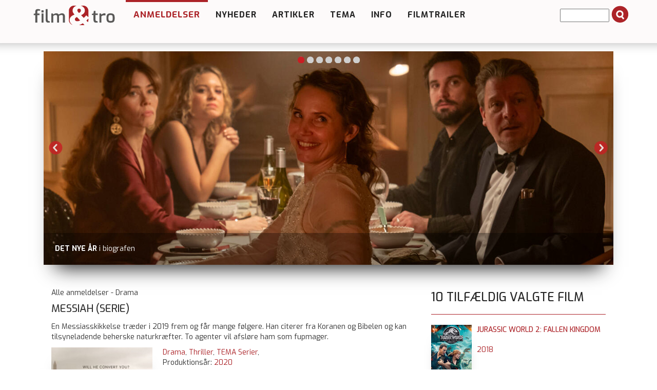

--- FILE ---
content_type: text/html; charset=utf-8
request_url: https://filmogtro.dk/anmeldelse/messiah-serie/
body_size: 13226
content:
<!DOCTYPE html>
<html lang="en" xmlns="http://www.w3.org/1999/xhtml">
<head>

<meta charset="utf-8">
<!-- 
	This website is powered by TYPO3 - inspiring people to share!
	TYPO3 is a free open source Content Management Framework initially created by Kasper Skaarhoj and licensed under GNU/GPL.
	TYPO3 is copyright 1998-2013 of Kasper Skaarhoj. Extensions are copyright of their respective owners.
	Information and contribution at http://typo3.org/
-->

<base href="https://filmogtro.dk/">

<title>Messiah (serie)</title>
<meta name="generator" content="TYPO3 4.7 CMS">
<meta name="keywords" content="Anmeld">

<link rel="stylesheet" type="text/css" href="typo3conf/ext/flexslider/Resources/Public/Css/flexslider.css?1427382922" media="all">
<link rel="stylesheet" type="text/css" href="typo3temp/stylesheet_8a33b5dc77.css?1608975622" media="all">
<link rel="stylesheet" type="text/css" href="fileadmin/Template/bootstrap/css/bootstrap.css?1443022619" media="all">
<link rel="stylesheet" type="text/css" href="fileadmin/Template/bootstrap/css/navbar-fixed-top.css?1445620064" media="all">
<link rel="stylesheet" type="text/css" href="fileadmin/Template/bootstrap/css/custom.css?1666944980" media="all">
<link rel="stylesheet" type="text/css" href="fileadmin/Template/bootstrap/css/farver.css?1455617165" media="all">



<script src="typo3conf/ext/flexslider/Resources/Public/Js/jquery-min.js?1429172061" type="text/javascript"></script>
<script src="typo3conf/ext/flexslider/Resources/Public/Js/jquery.flexslider-min.js?1427382922" type="text/javascript"></script>
<script src="typo3temp/javascript_ebd9c81938.js?1643095810" type="text/javascript"></script>


<meta name="viewport" content="width=device-width, initial-scale=1.0, maximum-scale=1.0" ><link href='https://fonts.googleapis.com/css?family=Exo:400,500,600,700' rel='stylesheet' type='text/css'><script defer data-domain="filmogtro.dk" src="https://plausible.io/js/script.js"></script><meta property="og:image" content="https://filmogtro.dk/typo3temp/pics/51b7f20118.jpg" />     <meta property="og:type"                 content="article" /> 
     <meta property="og:site_name"            content="https://filmogtro.dk/" />
     <meta property="article:modified_time"   content="1763053995" />
	<meta property="og:image:width" content="400" />
	<meta property="og:image:height" content="285" /><meta property="og:title" content="Messiah (serie)" /><meta name="description" content="En Messiasskikkelse træder i 2019 frem og får mange følgere. Han citerer fra Koranen og Bibelen og kan tilsyneladende beherske naturkræfter. To agenter vil afsløre ham som fupmager." /><meta name="keywords" content="Messiasskikkelse,Agent,Efterforskning,Religion,Palæstinenser,Endetid,Kald,Mening," /><script type='text/javascript' src='https://banner.imh.dk/reviveadserver/www/delivery/spcjs.php?id=3&target=_blank'></script><link rel="shortcut icon" href="/fileadmin/templates/filmogtro.dk/favicon/favicon.ico">
<link rel="apple-touch-icon" sizes="57x57" href="/fileadmin/templates/filmogtro.dk/favicon/apple-touch-icon-57x57.png">
<link rel="apple-touch-icon" sizes="114x114" href="/fileadmin/templates/filmogtro.dk/favicon/apple-touch-icon-114x114.png">
<link rel="apple-touch-icon" sizes="72x72" href="/fileadmin/templates/filmogtro.dk/favicon/apple-touch-icon-72x72.png">
<link rel="apple-touch-icon" sizes="144x144" href="/fileadmin/templates/filmogtro.dk/favicon/apple-touch-icon-144x144.png">
<link rel="apple-touch-icon" sizes="60x60" href="/fileadmin/templates/filmogtro.dk/favicon/apple-touch-icon-60x60.png">
<link rel="apple-touch-icon" sizes="120x120" href="/fileadmin/templates/filmogtro.dk/favicon/apple-touch-icon-120x120.png">
<link rel="apple-touch-icon" sizes="76x76" href="/fileadmin/templates/filmogtro.dk/favicon/apple-touch-icon-76x76.png">
<link rel="apple-touch-icon" sizes="152x152" href="/fileadmin/templates/filmogtro.dk/favicon/apple-touch-icon-152x152.png">
<link rel="icon" type="image/png" href="/fileadmin/templates/filmogtro.dk/favicon/favicon-196x196.png" sizes="196x196">
<link rel="icon" type="image/png" href="/fileadmin/templates/filmogtro.dk/favicon/favicon-160x160.png" sizes="160x160">
<link rel="icon" type="image/png" href="/fileadmin/templates/filmogtro.dk/favicon/favicon-96x96.png" sizes="96x96">
<link rel="icon" type="image/png" href="/fileadmin/templates/filmogtro.dk/favicon/favicon-16x16.png" sizes="16x16">
<link rel="icon" type="image/png" href="/fileadmin/templates/filmogtro.dk/favicon/favicon-32x32.png" sizes="32x32">
<meta name="msapplication-TileColor" content="#2b5797">
<meta name="msapplication-TileImage" content="/fileadmin/templates/filmogtro.dk/favicon/mstile-144x144.png">
<meta name="msapplication-config" content="/fileadmin/templates/filmogtro.dk/favicon/browserconfig.xml">

<link href="typo3conf/ext/comments/resources/template/pi1.css" type="text/css" rel="stylesheet" />
<script type="text/javascript" src="typo3conf/ext/comments/resources/template/pi1.js" ></script>


<link rel="stylesheet" type="text/css" href="typo3conf/ext/pagebrowse/res/styles_min.css" />


<script type="text/javascript">
	/*<![CDATA[*/
<!--
function openPic(url,winName,winParams)	{	//
		var theWindow = window.open(url,winName,winParams);
		if (theWindow)	{theWindow.focus();}
	}

// -->
	/*]]>*/
</script>


<link rel="stylesheet" href="typo3conf/ext/ratings/res/styles.css" />

<script type="text/javascript" src="typo3conf/ext/ratings/res/rating.js"></script>
<script type="text/javascript" src="typo3/contrib/prototype/prototype.js"></script>


</head>
<body>

<!-- Fixed navbar -->
<div class="navbar navbar-default navbar-fixed-top" role="navigation">
	<div class="container">

			<div class="navbar-header">
				<button type="button" class="navbar-toggle" data-toggle="collapse" data-target=".navbar-collapse">
					<span class="sr-only">Toggle navigation</span>
					<span class="icon-bar"></span>
					<span class="icon-bar"></span>
					<span class="icon-bar"></span>
          		</button>
          	
	<!--  CONTENT ELEMENT, uid:148/image [begin] -->
		<div id="c148" class="csc-default">
		<!--  Image block: [begin] -->
			<div class="csc-textpic csc-textpic-left csc-textpic-above"><div class="csc-textpic-imagewrap"><figure class="csc-textpic-image csc-textpic-last"><a href="http://filmogtro.dk" target="_top" ><img src="uploads/pics/filmogtronytlogoweb_01.png" width="180" height="50"  alt=""></a></figure></div></div>
		<!--  Image block: [end] -->
			</div>
	<!--  CONTENT ELEMENT, uid:148/image [end] -->
		
        	</div>


<div class="navbar-collapse collapse">
          <ul class="nav navbar-nav"><li class="dropdown arrow_box current_page_item"><a href="anmeldelser/nyeste-anmeldelser/"  class="dropdown-toggle" data-toggle="dropdown">Anmeldelser</a><ul class="dropdown-menu"><li class="passiv"><a href="anmeldelser/nyeste-anmeldelser/"  >Nyeste anmeldelser</a></li><li class="passiv"><a href="anmeldelser/tv-bio-dvd/"  >TV BIO DVD</a></li><li class="passiv"><a href="anmeldelser/alle-anmeldelser/"  >Alle anmeldelser</a></li><li class="passiv"><a href="anmeldelser/alle-alfabetisk/"  >Alle alfabetisk</a></li><li class="passiv"><a href="anmeldelser/alle-stikord/"  >Alle stikord</a></li><li class="passiv"><a href="anmeldelser/alle-medvirkende/"  >Alle medvirkende</a></li><li class="passiv"><a href="anmeldelser/alle-instruktoerer/"  >Alle instruktører</a></li><li class="passiv"><a href="anmeldelser/alle-anmeldere/"  >Alle anmeldere</a></li><li class="passiv"><a href="anmeldelser/bedste-film/"  >Bedste film</a><ul class="dropdown-menu2"><li class="passiv"><a href="anmeldelser/bedste-film/top-10-film-2005/"  >Top 10 film 2005</a></li><li class="passiv"><a href="anmeldelser/bedste-film/top-10-film-2006/"  >Top 10 film 2006</a></li><li class="passiv"><a href="anmeldelser/bedste-film/top-10-film-2007/"  >Top 10 film 2007</a></li><li class="passiv"><a href="anmeldelser/bedste-film/top-10-film-2008/"  >Top 10 film 2008</a></li><li class="passiv"><a href="anmeldelser/bedste-film/top-10-film-2009/"  >Top 10 film 2009</a></li><li class="passiv"><a href="anmeldelser/bedste-film/top-10-film-2010/"  >Top 10 film 2010</a></li><li class="passiv"><a href="anmeldelser/bedste-film/top-10-film-2011/"  >Top 10 film 2011</a></li><li class="passiv"><a href="anmeldelser/bedste-film/top-10-film-2012/"  >Top 10 film 2012</a></li><li class="passiv"><a href="anmeldelser/bedste-film/top-10-film-2013/"  >Top 10 film 2013</a></li><li class="passiv"><a href="anmeldelser/bedste-film/top-10-film-2014/"  >Top 10 film 2014</a></li><li class="passiv"><a href="anmeldelser/bedste-film/top-10-film-2015/"  >Top 10 film 2015</a></li><li class="passiv"><a href="anmeldelser/bedste-film/top-10-film-2016/"  >Top 10 film 2016</a></li><li class="passiv"><a href="anmeldelser/bedste-film/top-10-film-2017/"  >Top 10 film 2017</a></li><li class="passiv"><a href="anmeldelser/bedste-film/top-100-film-2011/"  >Top 100 film 2011</a></li></ul></li><li class="passiv"><a href="anmeldelser/cvli-licens/"  >CVLI-licens</a></li></ul></li><li class="dropdown arrow_box_passiv"><a href="nyheder/"  >Nyheder</a></li><li class="dropdown arrow_box_passiv"><a href="artikler/"  class="dropdown-toggle" data-toggle="dropdown">Artikler</a><ul class="dropdown-menu"><li class="passiv"><a href="artikler/baggrund/"  >Baggrund</a></li><li class="passiv"><a href="artikler/film-og-folk/"  >Film og folk</a></li><li class="passiv"><a href="artikler/filmbrug/"  >Filmbrug</a><ul class="dropdown-menu2"><li class="passiv"><a href="artikler/filmbrug/affirm-films/"  >Affirm Films</a></li><li class="passiv"><a href="artikler/filmbrug/filmstribendk/"  >Filmstriben.dk</a></li></ul></li><li class="passiv"><a href="artikler/refleksioner/"  >Refleksioner</a></li></ul></li><li class="dropdown arrow_box_passiv"><a href="tema/"  class="dropdown-toggle" data-toggle="dropdown">Tema</a><ul class="dropdown-menu"><li class="passiv"><a href="tema/tema-anmeld/"  >Tema - anmeld</a></li><li class="passiv"><a href="tema/tema-artikel/"  >Tema - artikel</a></li></ul></li><li class="dropdown arrow_box_passiv"><a href="info/"  >Info</a></li><li class="dropdown arrow_box_passiv"><a href="filmtrailer/"  >Filmtrailer</a></li></ul>
		  <div class="news-search-form">
<form method="post" action="soeg?no_cache=1">
	<input size="10" maxlength="50" type="text" name="tx_ttnews[swords]" value="" />
	<span class="news-search-form-submit"><input type="submit" name="search" value="" /></span>
</form></div>
</div><!--/.nav-collapse -->
      </div><!-- /container -->
</div><!-- /navbar -->



<div class="container"><!-- Container -->
<!-- Main component for a primary marketing message or call to action -->



<div class="row">
<div id="topslider">

	

	

		




        <script type="text/javascript">
     jQuery(document).ready(function($) { 
	$('#fs-alt69173a006872c.flexslider').flexslider(
    {
		animation: "slide",
		slideDirection: "horizontal",
		slideshow: true,
		slideshowSpeed: 6000,
		animationDuration: 600,
		controlNav: true,
		directionNav: true,
		keyboardNav: true,
		mousewheel: false,
		prevText: "Previous",
		nextText: "Next",
		pausePlay: false,
		pauseText: "Pause",
		playText: "Play",
		randomize: true,
		animationLoop: true,
		pauseOnHover: false
	
	});
});

</script>

		<div class="flexslider" id="fs-alt69173a006872c">
			<ul class="slides">

				
					<li>
						<a href="anmeldelse/det-nye-aar/">
							<img src="uploads/tx_flexslider/Banner-Det-nye-aar.jpg" width="1110" height="416" alt="" />
						</a>
						
								
										<p class="flex-caption">
											
												<strong>DET NYE ÅR</strong>
											
											
												<span>i biografen</span>
											
										</p>
									
							
					</li>
				
					<li>
						<a href="anmeldelse/samia-den-lille-droemmer/">
							<img src="uploads/tx_flexslider/Banner-Samia-den-lille-droemmer.jpg" width="1110" height="416" alt="" />
						</a>
						
								
										<p class="flex-caption">
											
												<strong>SAMIA - DEN LILLE DRØMMER</strong>
											
											
												<span>på dvd og filmstriben.dk</span>
											
										</p>
									
							
					</li>
				
					<li>
						<a href="anmeldelse/materialists/">
							<img src="uploads/tx_flexslider/Banner-Materialists_01.jpg" width="1110" height="416" alt="" />
						</a>
						
								
										<p class="flex-caption">
											
												<strong>MATERIALISTS</strong>
											
											
												<span>nu på dvd og blu-ray</span>
											
										</p>
									
							
					</li>
				
					<li>
						<a href="anmeldelse/grandmother/">
							<img src="uploads/tx_flexslider/Banner-Gramdmother.jpg" width="1110" height="416" alt="" />
						</a>
						
								
										<p class="flex-caption">
											
												<strong>GRANDMOTHER</strong>
											
											
												<span>på dvd og filmstriben.dk samt DR2 | 15-11-25 | kl. 00.05</span>
											
										</p>
									
							
					</li>
				
					<li>
						<a href="anmeldelse/ordinary-angels/">
							<img src="uploads/tx_flexslider/Banner-Ordinary-Angels_03.jpg" width="1110" height="416" alt="" />
						</a>
						
								
										<p class="flex-caption">
											
												<strong>Den kristne film ORDINARY ANGELS</strong>
											
											
												<span>nu på Netflix udover HBO Max</span>
											
										</p>
									
							
					</li>
				
					<li>
						<a href="anmeldelse/a-house-of-dynamite/">
							<img src="uploads/tx_flexslider/Banner-A-House-of-Dynamite_01.jpg" width="1110" height="416" alt="" />
						</a>
						
								
										<p class="flex-caption">
											
												<strong>Ugens film: A HOUSE OF DYNAMITE</strong>
											
											
												<span>Netflix-film</span>
											
										</p>
									
							
					</li>
				
					<li>
						<a href="https://filmogtro.dk/tema/tema-anmeld/tema-kristne-film/">
							<img src="uploads/tx_flexslider/Banner-Ruth-og-Boaz_01.jpg" width="1110" height="416" alt="" />
						</a>
						
								
										<p class="flex-caption">
											
												<strong>TEMA KRISTNE FILM</strong>
											
											
												<span>fx. Netflix-filmen RUTH &amp; BOAZ</span>
											
										</p>
									
							
					</li>
				

			</ul>
		</div>

	


</div>

<!--<div id="organisation">
	
</div>-->
	
	
	<!--  CONTENT ELEMENT, uid:34/gridelements_pi1 [begin] -->
		<div id="c34" class="csc-default"><div class="csc-default">
	<!--  CONTENT ELEMENT, uid:39/gridelements_pi1 [begin] -->
		<div class="col-md-8"><div class="csc-default">
	<!--  CONTENT ELEMENT, uid:36/list [begin] -->
		<div id="c36" class="csc-default">
		<!--  Plugin inserted: [begin] -->
			

<div class="news-single-item">
<div class="news-catRootline">Alle anmeldelser&nbsp;-&nbsp;Drama</div>
		<h2>Messiah (serie)</h2>
		<h2></h2>
		En Messiasskikkelse træder i 2019 frem og får mange følgere. Han citerer fra Koranen og Bibelen og kan tilsyneladende beherske naturkræfter. To agenter vil afsløre ham som fupmager.
		<div class="news-single-img"><a href="index.php?eID=tx_cms_showpic&amp;file=uploads%2Fpics%2FMessiah-1.jpg&amp;md5=be1c30aae88b4ceaa7a3cedfd93f6266638b0e5b&amp;parameters%5B0%5D=YTo0OntzOjU6IndpZHRoIjtzOjQ6IjgwMG0iO3M6NjoiaGVpZ2h0IjtzOjM6IjYw&amp;parameters%5B1%5D=MCI7czo3OiJib2R5VGFnIjtzOjQyOiI8Ym9keSBiZ0NvbG9yPSIjZmZmZmZmIiBz&amp;parameters%5B2%5D=dHlsZT0ibWFyZ2luOjA7Ij4iO3M6NDoid3JhcCI7czozNzoiPGEgaHJlZj0iamF2&amp;parameters%5B3%5D=YXNjcmlwdDpjbG9zZSgpOyI%2BIHwgPC9hPiI7fQ%3D%3D" onclick="openPic('https://filmogtro.dk/index.php?eID=tx_cms_showpic&amp;file=uploads%2Fpics%2FMessiah-1.jpg&amp;md5=be1c30aae88b4ceaa7a3cedfd93f6266638b0e5b&amp;parameters%5B0%5D=YTo0OntzOjU6IndpZHRoIjtzOjQ6IjgwMG0iO3M6NjoiaGVpZ2h0IjtzOjM6IjYw&amp;parameters%5B1%5D=MCI7czo3OiJib2R5VGFnIjtzOjQyOiI8Ym9keSBiZ0NvbG9yPSIjZmZmZmZmIiBz&amp;parameters%5B2%5D=dHlsZT0ibWFyZ2luOjA7Ij4iO3M6NDoid3JhcCI7czozNzoiPGEgaHJlZj0iamF2&amp;parameters%5B3%5D=YXNjcmlwdDpjbG9zZSgpOyI%2BIHwgPC9hPiI7fQ%3D%3D','a5a63c0ed6b0f8666d6133147c5127c0','width=285,height=400,status=0,menubar=0'); return false;" target="thePicture"><img src="uploads/pics/Messiah-1.jpg" width="285" height="400" alt=""></a><p class="news-single-imgcaption" style="width:285px;"></p></div>
		
		<!--En Messiasskikkelse træder i 2019 frem og får mange følgere. Han citerer fra Koranen og Bibelen og kan tilsyneladende beherske naturkræfter. To agenter vil afsløre ham som fupmager.-->
		
		<!--<p><b>FRELSER ELLER FORFØRER <br /></b><br />Allerede da Netflix offentliggjorde den første trailer for serien, begyndte diskussionerne. Flere meddelte, at de ville protestere ved at opsige deres abonnement på Netflix, når selskabet kunne finde på at sende sådan noget blasfemi. De negative reaktioner kom både fra muslimer og kristne. Den følgende anmeldelse er ikke baseret på traileren, men på alle ti episoder i sæson 1. Vores vurdering er, at serien vanskeligt kan være blasfemisk, da den hverken giver sig ud for at være et portræt af Muhammad eller af Jesus, selv om begge citeres af seriens frelserskikkelse.<br /><br />I et interview siger instruktøren Michael Petroni: &quot;Jeg ønsker, at seerne har samtaler. Jeg håber, de vil reagere. Jeg vil have, at de skal diskutere og tænke over, hvad de synes, serien handler om.&quot; Det er lykkedes ganske fint. Der er mange scener, som lægger op til personlig overvejelse og samtale. Flere eksistentielle temaer stilles på spidsen, så man kan spejle sig i dem. Et par eksempler: Er det i orden at sætte sit (meget vigtige) job før den nærmeste familie? Hvad skal en hustru gøre, hvis hun mener, hendes mand prioriterer helt forkert? Hvad er det, der gør, at nogle er i stand til at forføre store skarer til ukritisk at flokkes om dem?<br /><br /><b>Lidt om personerne<br /></b>To af hovedpersonerne er agenter: Aviram Dahan (Tomer Sisley), også kaldt Avi, er israeler og arbejder for efterretningstjenesten Mossad. Eva Geller (Michelle Monaghan) arbejder for det amerikanske CIA. Deres chefer kæmper for at få dem til at følge regler og procedurer. Det er ingen af dem gode til. De mestrer en række sprog, her arabisk, hebraisk og engelsk. Og så slæber de rundt på store personlige problemer og sorger. Ja, de lyder ganske rigtigt som klicheer, men det er lykkedes manuskriptforfatterne at få dem til at fungere rigtig godt som motor i handlingen.<br /><br />Så er der Messiasskikkelsen (Mehdi Dehbi). Han har ikke noget navn, men muslimerne kalder ham <i>al- Masih,</i> og det navn bliver overtaget af resten af verden. Al-Masih er næsten det samme som det hebraiske Messias (græsk: Kristus). Han er en udpræget mellemøstlig type. Hans hår og skæg får ham til at minde om Jesus. Han er en folketaler med stor gennemslagskraft, der citerer Koranen i Syrien og Bibelen i USA. Hans overbevisende stil understreges meget af, at han tilsyneladende behersker naturkræfter og udfører spektakulære mirakler. Han vil ikke bekende sig til nogen bestemt religion.<br /><br />Felix Iguero (John Ortiz) er præst i en hensygnende baptistmenighed i en landsby i Texas. Han er tæt på at opgive både troen, menigheden og kirken. Hans hustru Anna er ved at glide fra ham, og teenagedatteren Rebecca planlægger at stikke af. Men så kommer der en tornado, som smadrer hele byen - undtagen kirken. Alt tyder på, at Al-Masih har reddet den. Selvom Felix har studeret teologi, er hans vidnesbyrd desværre helt uden substans.<br /><br /><b>Lidt om handlingen<br /></b>Serien kan nydes alene for underholdningens skyld. Vi blev fanget af en spændende handling helt fra begyndelsen. Flere af episoderne slutter med en cliffhanger. Første episode foregår i Syrien under borgerkrigens sidste krampetrækninger i Damaskus i 2019. Der får Al-Masih blandt andet følgeskab af de to unge mænd Jibril og Samer, der begge har mistet deres familie i krigen. De to danner en sidehistorie gennem det meste af serien. I andet afsnit er vi i Israel. Al-Masih bliver fængslet, efter at han har skabt uro på Tempelpladsen i Jerusalem. Den israelske hær griber kluntet ind i urolighederne og palæstinenserne erklærer en intifada. Al-Masih snyder på spektakulær vis israelerne, og så får han agenten Avi i hælene resten af serien. Agenten Eva blev opmærksom på Al-Masih, allerede da han trådte frem i Damaskus, og hun følger ham tæt via satellit og senere ved at rejse i hælene på ham. Hun er nok den af hovedpersonerne, der sammenlagt er på skærmen i længst tid. En del af spændingen ligger i, om det vil lykkes hende at afsløre Al-Masih som en svindler. Både Avi og Eva får mulighed for at afhøre Al-Masih. De to forhør ender med, at fangen afslører meget personlige og smertefulde forhold i de to agenters liv. Det gør dem endnu mere opsat på at fælde ham.<br /><br />Den forunderlige redning af Felix' kirke kommer i medierne, og skarer af tilbedere strømmer til byen. Al-Masih bliver fængslet med krav om udvisning, fordi han er kommet ind i landet uden gyldige papirer (i den forbindelse er der hug til USA's stramme indvandrerlov). Desperate mødre kommer til Al-Masih med deres alvorligt syge børn for at bede om helbredelse, og Rebecca - datter af pastor Felix - får en million følgere, da hun orienterer om Al-Masih på de sociale medier. Hen mod seriens slutning får Al-Masih betydning for politik både i USA og i Mellemøsten.<br /><br /><b>Lidt om frelserskikkelsen Al-Masih<br /></b>Al-Masihs handlinger og budskaber et meget sammensatte. Efterhånden får vi en fornemmelse af, at det er helt bevidst fra hans side. Af instruktøren bruges det til at holde os seere vågne. Vi får ingen færdige svar, men tvinges til hele tiden at spørge: &quot;Hvad er meningen?&quot; og &quot;Hvad skal jeg mene om det?&quot; På den ene side siger Al-Masih, at han er sendt med et budskab fra Gud. På den anden side glider han af på alle konkrete spørgsmål. Han hævder, at han aldrig har gjort krav på at være Messias, hverken i den kristne eller den muslimske forståelse. Alligevel opfører han sig i høj grad som en sådan og bliver også tilbedt som en frelser.<br /><br />Som person og som taler virker han ikke spor overbevisende på os, og han skuffer også mange af sine disciple. Forhåbentlig findes der ingen troende, der vil lade sig føre på vildspor, som det i høj grad sker i serien. Mange af de kristne i serien er overbeviste om, at det må være den genkomne Jesus Kristus. Denne fremstilling hviler på manglende kendskab hos manuskriptforfatterne til kristen teologi om endetiden. Da Jesus kom til jorden første gang for 2000 år siden, var der mange, som gik glip af hans budskab, fordi de var forvirrede og forventede noget andet. Men alle os, der forventer, at Jesus kommer igen, ved fra Bibelen, at ved hans genkomst vil ingen være i tvivl om, at det&nbsp; er ham.<br /><br /><b>Lidt om det filmtekniske<br /></b>Valget af skuespillere er faldet rigtig godt ud. Der er flere vanskelige roller, men alt fungerer. Lydsporet er også i orden, og fotograferingen er flot med flere ikoniske glimt. Der er spændende klipninger. Hen mod slutningen er der for eksempel en næsten genial krydsklipning mellem Rebecca i USA og Jibril i Ramallah. Selvom der til tider springes meget mellem lokaliteterne, hænger fortællingen sammen, og vi er ikke i tvivl om, hvor vi er. Nogle handlinger og citater virker overraskende, men også indimellem utroværdige, fordi de ikke er begrundede, men det hører sikkert med til den stil, instruktøren har ønsket. Vi skal ikke føres frem ved hånden med velbegrundede holdninger og handlinger, men hele tiden spørge: Hvad er meningen?<br /><br />Som bibellæser vil man sikkert overveje, om Al-Masih kan være Antikrist. Han har antikristelige træk, men skildringen ligger så langt fra det, vi ved om Antikrist fra Bibelen, at seriens hovedperson ikke kan leve op til det. Begrebet nævnes vist overhovedet ikke i serien, så spørgsmålet har nok ikke været inde i billedet hos manuskriptforfatterne.<br /><br />Kan ses på Netflix.</p>-->
		
		<!--Kategori:--> <!--Drama, Thriller, TEMA Serier-->
	
		<a href="anmeldelser/alle-anmeldelser/" ><!--Drama, Thriller, TEMA Serier--></a> <!---->
		<a href="anmeldelser/alle-anmeldelser/drama/" >Drama</a>,&nbsp;<a href="anmeldelser/alle-anmeldelser/thriller/" >Thriller</a>,&nbsp;<a href="anmeldelser/alle-anmeldelser/tema-serier/" >TEMA Serier</a>,&nbsp;
		<br />
		Produktionsår: <a href="anmeldelser/aar/2020/" >2020</a>
		<br />
		Varighed:&nbsp;459&nbsp;min.
		<br />
		
		
		Censur:&nbsp;<a href="anmeldelser/censur/15-aar/" >15 år</a>
		<br />
		Instruktør:&nbsp;<a href="anmeldelser/instruktoer/michael-petroni/" >Michael Petroni</a>,
		<br/>
		
		
		Medvirkende:&nbsp;<a href="anmeldelser/medvirkende/mehdi-dehbi/" >Mehdi Dehbi</a>,&nbsp;<a href="anmeldelser/medvirkende/michelle-monaghan/" >Michelle Monaghan</a>,&nbsp;<a href="anmeldelser/medvirkende/john-ortiz/" >John Ortiz</a>,&nbsp;<a href="anmeldelser/medvirkende/tomer-sisley/" >Tomer Sisley</a>,
		<br />
		Stikord:<div class="stikord">&nbsp;<a href="anmeldelser/tag/messiasskikkelse/" >Messiasskikkelse</a>,</div><div class="stikord">&nbsp;<a href="anmeldelser/tag/agent/" >Agent</a>,</div><div class="stikord">&nbsp;<a href="anmeldelser/tag/efterforskning/" >Efterforskning</a>,</div><div class="stikord">&nbsp;<a href="anmeldelser/tag/religion/" >Religion</a>,</div><div class="stikord">&nbsp;<a href="anmeldelser/tag/palaestinenser/" >Palæstinenser</a>,</div><div class="stikord">&nbsp;<a href="anmeldelser/tag/endetid/" >Endetid</a>,</div><div class="stikord">&nbsp;<a href="anmeldelser/tag/kald/" >Kald</a>,</div><div class="stikord">&nbsp;<a href="anmeldelser/tag/mening/" >Mening</a>,</div>
		
		<br /><br /><br /><br /><br /><br /><br /><hr /><div class="embed-responsive embed-responsive-16by9"><iframe class="embed-responsive-item" src="https://www.youtube.com/embed/4feAsaILG0c" allowfullscreen></iframe></div>
		<br />
		
		 
		
		<hr class="clearer" />
			
						  
				  	
			
					
				 					  
				
					
					
			
					
					

			
			
			<h2>Anmeldelse:</h2>
			Af:&nbsp;<a href="anmeldelser/anmelder/anette-og-joergen-hedager-nielsen/" >Anette og Jørgen Hedager Nielsen</a> - <span class="news-single-timedata">06.01.2020 <!--12:25--> <!--Alder: 6 yrs<br />--></span>
			<br /><br />
			<div class="rating"><img src="typo3conf/ext/sysfire_ttnewsrating/res/stern_aktiv.png" alt=""><img src="typo3conf/ext/sysfire_ttnewsrating/res/stern_aktiv.png" alt=""><img src="typo3conf/ext/sysfire_ttnewsrating/res/stern_aktiv.png" alt=""><img src="typo3conf/ext/sysfire_ttnewsrating/res/stern_aktiv.png" alt=""><img src="typo3conf/ext/sysfire_ttnewsrating/res/stern_inaktiv.png" alt=""><img src="typo3conf/ext/sysfire_ttnewsrating/res/stern_inaktiv.png" alt=""> &nbsp;&nbsp;-&nbsp;&nbsp; <a href="anmeldelser/rating/4/" class="rating">Andre film med samme karakter</a></div>
			<br />
			<br />
			<!---->
			<p><b>FRELSER ELLER FORFØRER <br /></b><br />Allerede da Netflix offentliggjorde den første trailer for serien, begyndte diskussionerne. Flere meddelte, at de ville protestere ved at opsige deres abonnement på Netflix, når selskabet kunne finde på at sende sådan noget blasfemi. De negative reaktioner kom både fra muslimer og kristne. Den følgende anmeldelse er ikke baseret på traileren, men på alle ti episoder i sæson 1. Vores vurdering er, at serien vanskeligt kan være blasfemisk, da den hverken giver sig ud for at være et portræt af Muhammad eller af Jesus, selv om begge citeres af seriens frelserskikkelse.<br /><br />I et interview siger instruktøren Michael Petroni: &quot;Jeg ønsker, at seerne har samtaler. Jeg håber, de vil reagere. Jeg vil have, at de skal diskutere og tænke over, hvad de synes, serien handler om.&quot; Det er lykkedes ganske fint. Der er mange scener, som lægger op til personlig overvejelse og samtale. Flere eksistentielle temaer stilles på spidsen, så man kan spejle sig i dem. Et par eksempler: Er det i orden at sætte sit (meget vigtige) job før den nærmeste familie? Hvad skal en hustru gøre, hvis hun mener, hendes mand prioriterer helt forkert? Hvad er det, der gør, at nogle er i stand til at forføre store skarer til ukritisk at flokkes om dem?<br /><br /><b>Lidt om personerne<br /></b>To af hovedpersonerne er agenter: Aviram Dahan (Tomer Sisley), også kaldt Avi, er israeler og arbejder for efterretningstjenesten Mossad. Eva Geller (Michelle Monaghan) arbejder for det amerikanske CIA. Deres chefer kæmper for at få dem til at følge regler og procedurer. Det er ingen af dem gode til. De mestrer en række sprog, her arabisk, hebraisk og engelsk. Og så slæber de rundt på store personlige problemer og sorger. Ja, de lyder ganske rigtigt som klicheer, men det er lykkedes manuskriptforfatterne at få dem til at fungere rigtig godt som motor i handlingen.<br /><br />Så er der Messiasskikkelsen (Mehdi Dehbi). Han har ikke noget navn, men muslimerne kalder ham <i>al- Masih,</i> og det navn bliver overtaget af resten af verden. Al-Masih er næsten det samme som det hebraiske Messias (græsk: Kristus). Han er en udpræget mellemøstlig type. Hans hår og skæg får ham til at minde om Jesus. Han er en folketaler med stor gennemslagskraft, der citerer Koranen i Syrien og Bibelen i USA. Hans overbevisende stil understreges meget af, at han tilsyneladende behersker naturkræfter og udfører spektakulære mirakler. Han vil ikke bekende sig til nogen bestemt religion.<br /><br />Felix Iguero (John Ortiz) er præst i en hensygnende baptistmenighed i en landsby i Texas. Han er tæt på at opgive både troen, menigheden og kirken. Hans hustru Anna er ved at glide fra ham, og teenagedatteren Rebecca planlægger at stikke af. Men så kommer der en tornado, som smadrer hele byen - undtagen kirken. Alt tyder på, at Al-Masih har reddet den. Selvom Felix har studeret teologi, er hans vidnesbyrd desværre helt uden substans.<br /><br /><b>Lidt om handlingen<br /></b>Serien kan nydes alene for underholdningens skyld. Vi blev fanget af en spændende handling helt fra begyndelsen. Flere af episoderne slutter med en cliffhanger. Første episode foregår i Syrien under borgerkrigens sidste krampetrækninger i Damaskus i 2019. Der får Al-Masih blandt andet følgeskab af de to unge mænd Jibril og Samer, der begge har mistet deres familie i krigen. De to danner en sidehistorie gennem det meste af serien. I andet afsnit er vi i Israel. Al-Masih bliver fængslet, efter at han har skabt uro på Tempelpladsen i Jerusalem. Den israelske hær griber kluntet ind i urolighederne og palæstinenserne erklærer en intifada. Al-Masih snyder på spektakulær vis israelerne, og så får han agenten Avi i hælene resten af serien. Agenten Eva blev opmærksom på Al-Masih, allerede da han trådte frem i Damaskus, og hun følger ham tæt via satellit og senere ved at rejse i hælene på ham. Hun er nok den af hovedpersonerne, der sammenlagt er på skærmen i længst tid. En del af spændingen ligger i, om det vil lykkes hende at afsløre Al-Masih som en svindler. Både Avi og Eva får mulighed for at afhøre Al-Masih. De to forhør ender med, at fangen afslører meget personlige og smertefulde forhold i de to agenters liv. Det gør dem endnu mere opsat på at fælde ham.<br /><br />Den forunderlige redning af Felix' kirke kommer i medierne, og skarer af tilbedere strømmer til byen. Al-Masih bliver fængslet med krav om udvisning, fordi han er kommet ind i landet uden gyldige papirer (i den forbindelse er der hug til USA's stramme indvandrerlov). Desperate mødre kommer til Al-Masih med deres alvorligt syge børn for at bede om helbredelse, og Rebecca - datter af pastor Felix - får en million følgere, da hun orienterer om Al-Masih på de sociale medier. Hen mod seriens slutning får Al-Masih betydning for politik både i USA og i Mellemøsten.<br /><br /><b>Lidt om frelserskikkelsen Al-Masih<br /></b>Al-Masihs handlinger og budskaber et meget sammensatte. Efterhånden får vi en fornemmelse af, at det er helt bevidst fra hans side. Af instruktøren bruges det til at holde os seere vågne. Vi får ingen færdige svar, men tvinges til hele tiden at spørge: &quot;Hvad er meningen?&quot; og &quot;Hvad skal jeg mene om det?&quot; På den ene side siger Al-Masih, at han er sendt med et budskab fra Gud. På den anden side glider han af på alle konkrete spørgsmål. Han hævder, at han aldrig har gjort krav på at være Messias, hverken i den kristne eller den muslimske forståelse. Alligevel opfører han sig i høj grad som en sådan og bliver også tilbedt som en frelser.<br /><br />Som person og som taler virker han ikke spor overbevisende på os, og han skuffer også mange af sine disciple. Forhåbentlig findes der ingen troende, der vil lade sig føre på vildspor, som det i høj grad sker i serien. Mange af de kristne i serien er overbeviste om, at det må være den genkomne Jesus Kristus. Denne fremstilling hviler på manglende kendskab hos manuskriptforfatterne til kristen teologi om endetiden. Da Jesus kom til jorden første gang for 2000 år siden, var der mange, som gik glip af hans budskab, fordi de var forvirrede og forventede noget andet. Men alle os, der forventer, at Jesus kommer igen, ved fra Bibelen, at ved hans genkomst vil ingen være i tvivl om, at det&nbsp; er ham.<br /><br /><b>Lidt om det filmtekniske<br /></b>Valget af skuespillere er faldet rigtig godt ud. Der er flere vanskelige roller, men alt fungerer. Lydsporet er også i orden, og fotograferingen er flot med flere ikoniske glimt. Der er spændende klipninger. Hen mod slutningen er der for eksempel en næsten genial krydsklipning mellem Rebecca i USA og Jibril i Ramallah. Selvom der til tider springes meget mellem lokaliteterne, hænger fortællingen sammen, og vi er ikke i tvivl om, hvor vi er. Nogle handlinger og citater virker overraskende, men også indimellem utroværdige, fordi de ikke er begrundede, men det hører sikkert med til den stil, instruktøren har ønsket. Vi skal ikke føres frem ved hånden med velbegrundede holdninger og handlinger, men hele tiden spørge: Hvad er meningen?<br /><br />Som bibellæser vil man sikkert overveje, om Al-Masih kan være Antikrist. Han har antikristelige træk, men skildringen ligger så langt fra det, vi ved om Antikrist fra Bibelen, at seriens hovedperson ikke kan leve op til det. Begrebet nævnes vist overhovedet ikke i serien, så spørgsmålet har nok ikke været inde i billedet hos manuskriptforfatterne.<br /><br />Kan ses på Netflix.</p>
			<br />
			<hr>
			<div class="brugerkarakter">Brugerkarakter:</div><br />
			<div class="rating">


	<!--

		BEGIN: Content of extension "ratings", plugin "tx_ratings_pi1"

	-->
	<div class="tx-ratings-pi1">
		
<div id="tx-ratings-tt_news_2154">
	<div class="tx-ratings">
		<div class="tx-rating-display-wrap" id="tx-ratings-wait-tt_news_2154">
			<img src="typo3conf/ext/ratings/res/working.gif" width="16" height="16" alt="" />
			Gemmer din stemme...
		</div>
		<div id="tx-ratings-display-tt_news_2154">
			<div class="tx-ratings-display">
				<div class="tx-ratings-grey-bar"></div>
				<div class="tx-ratings-gold-bar" style="width: 107px"></div>
				<div class="tx-ratings-vote-bar">
					<div>
						
<a href="javascript:void(0)" rel="nofollow" class="tx-ratings-star-1" onclick="tx_ratings_submit('tt_news_2154', 1, '[base64]%3D%3D', 'e22a3d10d1d72c701059fd036fc1645f');return false"></a>

<a href="javascript:void(0)" rel="nofollow" class="tx-ratings-star-2" onclick="tx_ratings_submit('tt_news_2154', 2, '[base64]%3D%3D', '79e038cd952ec033344586bf3f7b4d1d');return false"></a>

<a href="javascript:void(0)" rel="nofollow" class="tx-ratings-star-3" onclick="tx_ratings_submit('tt_news_2154', 3, '[base64]%3D%3D', 'f74e3734bc0df0d03edeefb71e5d6f46');return false"></a>

<a href="javascript:void(0)" rel="nofollow" class="tx-ratings-star-4" onclick="tx_ratings_submit('tt_news_2154', 4, '[base64]%3D%3D', 'd688ee4506ed543969fdc73d01149543');return false"></a>

<a href="javascript:void(0)" rel="nofollow" class="tx-ratings-star-5" onclick="tx_ratings_submit('tt_news_2154', 5, '[base64]%3D%3D', 'ad37f330bbf113b8036616c133bfa6fc');return false"></a>

<a href="javascript:void(0)" rel="nofollow" class="tx-ratings-star-6" onclick="tx_ratings_submit('tt_news_2154', 6, '[base64]%3D%3D', '01804fb236faaa07b0e2ad5cbd6c2eb2');return false"></a>

					</div>
					<div class="tx-ratings-cleaner"></div>
				</div>
			</div>
			<div class="tx-ratings-text">
				Bedømmelse: 5.4 af 6. 17 stemme(r).
				<br />
				Klik på en af stjernerne for at afgive din stemme
			</div>
		</div>
	</div>
</div>


	</div>
	
	<!-- END: Content of extension "ratings", plugin "tx_ratings_pi1" -->

	</div>
	<br />
	<div class="news-single-backlink">	
	<a href="anmeldelser/alle-anmeldelser/" ><!--&amp;lt;- tilbage til nyhedslisten--></a>
	</div>
</div>		

		<!--  Plugin inserted: [end] -->
			</div>
	<!--  CONTENT ELEMENT, uid:36/list [end] -->
		</div><div class="csc-default">
	<!--  CONTENT ELEMENT, uid:645/html [begin] -->
		<div id="c645" class="csc-default">
		<!--  Raw HTML content: [begin] -->
			<a name="comment"></a>

		<!--  Raw HTML content: [end] -->
			</div>
	<!--  CONTENT ELEMENT, uid:645/html [end] -->
		</div><div class="csc-default">
	<!--  CONTENT ELEMENT, uid:173/list [begin] -->
		<div id="c173" class="csc-default">
		<!--  Plugin inserted: [begin] -->
			


	<!--

		BEGIN: Content of extension "comments", plugin "tx_comments_pi1"

	-->
	<div class="tx-comments-pi1">
		
<a id="tx-comments-comments-2154"></a>
<div class="tx-comments-comments">

	<!-- ###CONTENT### begin -->
		
		<div class="tx-comments-comment-2">
			<span class="tx-comments-comment-name"><a href="">Elisabeth</a></span>, <span class="tx-comments-comment-date">16-12-24 16:29</span>:
			<hr size="1" />
			<div class="tx-comments-comment-content">
				En af de mest interessante serier og så stopper den, så ærgerligt.
			</div>
			<div class="tx-comments-rating">
			
			</div>
			<!-- ###REPORT_SUB### -->
			<!--
			<div class="tx-comments-comment-report">
				&bull; <a href="###REPORT_LINK###">Report</a> this comment as inappropriate
			</div>
			-->
			<!-- ###REPORT_SUB### -->
		</div>
		
	<!-- ###CONTENT### end -->

	


	<!--

		BEGIN: Content of extension "pagebrowse", plugin "tx_pagebrowse_pi1"

	-->
	<div class="tx-pagebrowse-pi1">
		
	</div>
	
	<!-- END: Content of extension "pagebrowse", plugin "tx_pagebrowse_pi1" -->

	
</div>

<div class="tx-comments-comment-form">
	
	<form action="https://filmogtro.dk/anmeldelse/messiah-serie#comment" method="post">
		<fieldset>
			<legend>Tilføj kommentar</legend>
			<input type="hidden" name="tx_comments_pi1[itemurl]" value="https://filmogtro.dk/anmeldelse/messiah-serie" />
			<input type="hidden" name="tx_comments_pi1[itemurlchk]" value="54911182ed1f350f827c3f49a498caca" />
			<p>
				<span class="tx-comments-required-mark">*</span> - påkrævet felt
			</p>
			<label for="tx_comments_pi1_firstname">Fornavn:</label>
			<input class="tx-comments-comment-input" type="text" size="35" name="tx_comments_pi1[firstname]" id="tx_comments_pi1_firstname" value="" /> 
<span class="tx-comments-required-mark">*</span>
 <br />
			
			
			
<label for="tx_comments_pi1-captcha">Angiv kode:</label>
<div class="tx-comments-captcha">
<img src="typo3conf/ext/captcha/captcha/captcha.php" alt="" /><br />
<input class="tx-comments-comment-input" type="text" size="35" id="tx_comments_pi1-captcha" name="tx_comments_pi1[captcha]" value="" /> 
<span class="tx-comments-required-mark">*</span>
 <br />
</div>

			<label for="tx_comments_pi1_content">Kommentar:</label>
			<textarea cols="32" rows="7" name="tx_comments_pi1[content]" id="tx_comments_pi1_content"></textarea> 
<span class="tx-comments-required-mark">*</span>
 <br />
			<label for="tx_comments_pi1_submit">&nbsp;</label>
			<input type="submit" name="tx_comments_pi1[submit]" id="tx_comments_pi1_submit" value="Tilføj kommentar" />
			<!--<input type="reset" value="Slet" />-->
			<label class="wt_spamshield_label wt_spamshield_honey" style="position:absolute; margin:0 0 0 -999em;"></label><input type="text" name="tx_comments_pi1[uid987651]" style="position:absolute; margin:0 0 0 -999em;" class="wt_spamshield_field wt_spamshield_honey" autocomplete="off" tabindex="-1" value="" ><input type="hidden" name="typo3_user_int" value="1" /><script type="text/javascript">tx_comments_pi1_setUserData()</script>
		</fieldset>
	</form>
</div>

	</div>
	
	<!-- END: Content of extension "comments", plugin "tx_comments_pi1" -->

	
		<!--  Plugin inserted: [end] -->
			</div>
	<!--  CONTENT ELEMENT, uid:173/list [end] -->
		</div></div>
	<!--  CONTENT ELEMENT, uid:39/gridelements_pi1 [end] -->
		</div><div class="csc-default">
	<!--  CONTENT ELEMENT, uid:37/gridelements_pi1 [begin] -->
		<div class="col-md-4"><div class="csc-default">
	<!--  CONTENT ELEMENT, uid:192/list [begin] -->
		<div id="c192" class="csc-default">
		<!--  Header: [begin] -->
			<header class="csc-header csc-header-n1"><h1 class="csc-firstHeader">10 tilfældig valgte film</h1></header>
		<!--  Header: [end] -->
			
		<!--  Plugin inserted: [begin] -->
			

	
			
	<table width="100%" border="0" cellspacing="0" cellpadding="0">
  <tbody>
    <tr>
      <td valign="top" class="tdlist1"><a href="anmeldelse/jurassic-world-2-fallen-kingdom/" title="Jurassic World 2: Fallen Kingdom"><img src="uploads/pics/Jurassic-World-Fallen-Kingdom.jpg" width="285" height="400" alt=""></a></td>
      <td valign="top" class="tdlist2"><div class="news-list-item"><div class="news-header-list-container">
					<div class="news-header-list-title"> <a href="anmeldelse/jurassic-world-2-fallen-kingdom/" title="Jurassic World 2: Fallen Kingdom">Jurassic World 2: Fallen Kingdom</a></div>
					<div class="produktionsaar"><a href="anmeldelser/aar/2018/" >2018</a></div>
					<div class="news-header-list-time"><!--15:52--></div>
					<div class="news-header-list-categories"><!--Filmkategori:--> <!--Action, Adventure, Science fiction--> <!----></div>
					
			</div>
	</td><hr class="clearer" />
    </tr>
  </tbody>
</table>
			
			
			

		
			
	<table width="100%" border="0" cellspacing="0" cellpadding="0">
  <tbody>
    <tr>
      <td valign="top" class="tdlist1"><a href="anmeldelse/90-minutes-in-heaven/" title="90 Minutes in Heaven"><img src="uploads/pics/90-Minutes-in-Heaven.jpg" width="360" height="505" alt=""></a></td>
      <td valign="top" class="tdlist2"><div class="news-list-item"><div class="news-header-list-container">
					<div class="news-header-list-title"> <a href="anmeldelse/90-minutes-in-heaven/" title="90 Minutes in Heaven">90 Minutes in Heaven</a></div>
					<div class="produktionsaar"><a href="anmeldelser/aar/2015/" >2015</a></div>
					<div class="news-header-list-time"><!--12:33--></div>
					<div class="news-header-list-categories"><!--Filmkategori:--> <!--Biografi/baseret på virkelig historie, Drama, TEMA Kristne film--> <!----></div>
					
			</div>
	</td><hr class="clearer" />
    </tr>
  </tbody>
</table>
			
			
			

		
			
	<table width="100%" border="0" cellspacing="0" cellpadding="0">
  <tbody>
    <tr>
      <td valign="top" class="tdlist1"><a href="anmeldelse/the-wolf-of-wall-street/" title="The Wolf of Wall Street"><img src="uploads/pics/The-Wolf-of-Wall-Street.jpg" width="360" height="505" alt=""></a></td>
      <td valign="top" class="tdlist2"><div class="news-list-item"><div class="news-header-list-container">
					<div class="news-header-list-title"> <a href="anmeldelse/the-wolf-of-wall-street/" title="The Wolf of Wall Street">The Wolf of Wall Street</a></div>
					<div class="produktionsaar"><a href="anmeldelser/aar/2013/" >2013</a></div>
					<div class="news-header-list-time"><!--11:33--></div>
					<div class="news-header-list-categories"><!--Filmkategori:--> <!--Biografi/baseret på virkelig historie, Drama, Komedie--> <!----></div>
					
			</div>
	</td><hr class="clearer" />
    </tr>
  </tbody>
</table>
			
			
			

		
			
	<table width="100%" border="0" cellspacing="0" cellpadding="0">
  <tbody>
    <tr>
      <td valign="top" class="tdlist1"><a href="anmeldelse/milo-paa-mars/" title="Milo på Mars"><img src="uploads/pics/Milo-paa-Mars.jpg" width="360" height="513" alt=""></a></td>
      <td valign="top" class="tdlist2"><div class="news-list-item"><div class="news-header-list-container">
					<div class="news-header-list-title"> <a href="anmeldelse/milo-paa-mars/" title="Milo på Mars">Milo på Mars</a></div>
					<div class="produktionsaar"><a href="anmeldelser/aar/2011/" >2011</a></div>
					<div class="news-header-list-time"><!--13:26--></div>
					<div class="news-header-list-categories"><!--Filmkategori:--> <!--Animation, Komedie, Science fiction, Familiefilm, TEMA Familiefilm A/7 år--> <!----></div>
					
			</div>
	</td><hr class="clearer" />
    </tr>
  </tbody>
</table>
			
			
			

		
			
	<table width="100%" border="0" cellspacing="0" cellpadding="0">
  <tbody>
    <tr>
      <td valign="top" class="tdlist1"><a href="anmeldelse/herrens-veje-ii-afsnit-6-10-serie/" title="Herrens Veje II afsnit 6-10 (serie)"><img src="uploads/pics/Herrens-veje-2_02.jpg" width="285" height="400" alt=""></a></td>
      <td valign="top" class="tdlist2"><div class="news-list-item"><div class="news-header-list-container">
					<div class="news-header-list-title"> <a href="anmeldelse/herrens-veje-ii-afsnit-6-10-serie/" title="Herrens Veje II afsnit 6-10 (serie)">Herrens Veje II afsnit 6-10 (serie)</a></div>
					<div class="produktionsaar"><a href="anmeldelser/aar/2018/" >2018</a></div>
					<div class="news-header-list-time"><!--11:24--></div>
					<div class="news-header-list-categories"><!--Filmkategori:--> <!--Drama, TEMA Serier, TEMA Danske film--> <!----></div>
					
			</div>
	</td><hr class="clearer" />
    </tr>
  </tbody>
</table>
			
			
			

		
			
	<table width="100%" border="0" cellspacing="0" cellpadding="0">
  <tbody>
    <tr>
      <td valign="top" class="tdlist1"><a href="anmeldelse/inside-llewyn-davis/" title="Inside Llewyn Davis"><img src="uploads/pics/Inside-the-Llewyn-Davis.jpg" width="360" height="536" alt=""></a></td>
      <td valign="top" class="tdlist2"><div class="news-list-item"><div class="news-header-list-container">
					<div class="news-header-list-title"> <a href="anmeldelse/inside-llewyn-davis/" title="Inside Llewyn Davis">Inside Llewyn Davis</a></div>
					<div class="produktionsaar"><a href="anmeldelser/aar/2014/" >2014</a></div>
					<div class="news-header-list-time"><!--15:59--></div>
					<div class="news-header-list-categories"><!--Filmkategori:--> <!--Drama, Filmstriben.dk--> <!----></div>
					
			</div>
	</td><hr class="clearer" />
    </tr>
  </tbody>
</table>
			
			
			

		
			
	<table width="100%" border="0" cellspacing="0" cellpadding="0">
  <tbody>
    <tr>
      <td valign="top" class="tdlist1"><a href="anmeldelse/groen-var-min-barndoms-dal/" title="Grøn var min barndoms dal"><img src="uploads/pics/Groen-var-min-barndoms-dal.jpg" width="360" height="505" alt=""></a></td>
      <td valign="top" class="tdlist2"><div class="news-list-item"><div class="news-header-list-container">
					<div class="news-header-list-title"> <a href="anmeldelse/groen-var-min-barndoms-dal/" title="Grøn var min barndoms dal">Grøn var min barndoms dal</a></div>
					<div class="produktionsaar"><a href="anmeldelser/aar/1941/" >1941</a></div>
					<div class="news-header-list-time"><!--13:55--></div>
					<div class="news-header-list-categories"><!--Filmkategori:--> <!--Drama--> <!----></div>
					
			</div>
	</td><hr class="clearer" />
    </tr>
  </tbody>
</table>
			
			
			

		
			
	<table width="100%" border="0" cellspacing="0" cellpadding="0">
  <tbody>
    <tr>
      <td valign="top" class="tdlist1"><a href="anmeldelse/mamma-mia-the-movie/" title="Mamma Mia! the Movie"><img src="uploads/pics/Mamma-Mia-the-Movie.jpg" width="360" height="512" alt=""></a></td>
      <td valign="top" class="tdlist2"><div class="news-list-item"><div class="news-header-list-container">
					<div class="news-header-list-title"> <a href="anmeldelse/mamma-mia-the-movie/" title="Mamma Mia! the Movie">Mamma Mia! the Movie</a></div>
					<div class="produktionsaar"><a href="anmeldelser/aar/2008/" >2008</a></div>
					<div class="news-header-list-time"><!--12:57--></div>
					<div class="news-header-list-categories"><!--Filmkategori:--> <!--Komedie, Romance--> <!----></div>
					
			</div>
	</td><hr class="clearer" />
    </tr>
  </tbody>
</table>
			
			
			

		
			
	<table width="100%" border="0" cellspacing="0" cellpadding="0">
  <tbody>
    <tr>
      <td valign="top" class="tdlist1"><a href="anmeldelse/store-forventninger-serie/" title="Store forventninger 1999 (serie)"><img src="uploads/pics/Store-forventninger.jpg" width="360" height="510" alt=""></a></td>
      <td valign="top" class="tdlist2"><div class="news-list-item"><div class="news-header-list-container">
					<div class="news-header-list-title"> <a href="anmeldelse/store-forventninger-serie/" title="Store forventninger 1999 (serie)">Store forventninger 1999 (serie)</a></div>
					<div class="produktionsaar"><a href="anmeldelser/aar/1999/" >1999</a></div>
					<div class="news-header-list-time"><!--12:37--></div>
					<div class="news-header-list-categories"><!--Filmkategori:--> <!--Drama, TEMA Serier--> <!----></div>
					
			</div>
	</td><hr class="clearer" />
    </tr>
  </tbody>
</table>
			
			
			

		
			
	<table width="100%" border="0" cellspacing="0" cellpadding="0">
  <tbody>
    <tr>
      <td valign="top" class="tdlist1"><a href="anmeldelse/things-we-lost-in-the-fire/" title="Things We Lost In The Fire"><img src="uploads/pics/Things-We-lost-in-the-Fire.jpg" width="360" height="505" alt=""></a></td>
      <td valign="top" class="tdlist2"><div class="news-list-item"><div class="news-header-list-container">
					<div class="news-header-list-title"> <a href="anmeldelse/things-we-lost-in-the-fire/" title="Things We Lost In The Fire">Things We Lost In The Fire</a></div>
					<div class="produktionsaar"><a href="anmeldelser/aar/2007/" >2007</a></div>
					<div class="news-header-list-time"><!--11:38--></div>
					<div class="news-header-list-categories"><!--Filmkategori:--> <!--Drama--> <!----></div>
					
			</div>
	</td><hr class="clearer" />
    </tr>
  </tbody>
</table>
			
			
			

		
 


		<!--  Plugin inserted: [end] -->
			</div>
	<!--  CONTENT ELEMENT, uid:192/list [end] -->
		</div></div>
	<!--  CONTENT ELEMENT, uid:37/gridelements_pi1 [end] -->
		</div></div>
	<!--  CONTENT ELEMENT, uid:34/gridelements_pi1 [end] -->
		
	
	<!--<div class="col-md-3"></div>-->
	<!--<div class="col-md-8"></div>-->
	<!--<div class="col-md-4"></div>-->

</div>
 <!-- /container -->
 
 </div>
 
<div class="container">
<div class="row">
<div id="adds"><span class="addheader header">Annoncer</span>
	<!--  CONTENT ELEMENT, uid:751/gridelements_pi1 [begin] -->
		<div class="col-md-12"><div class="csc-default">
	<!--  CONTENT ELEMENT, uid:750/html [begin] -->
		<div class="col-md-4">
		<!--  Raw HTML content: [begin] -->
			<!--/*
  *
  * Revive Adserver Javascript Tag
  * - Generated with Revive Adserver v3.1.0
  *
  */-->

<!--/*
  * The backup image section of this tag has been generated for use on a
  * non-SSL page. If this tag is to be placed on an SSL page, change the
  *   'http://banner.imh.dk/reviveadserver/www/delivery/...'
  * to
  *   'https://banner.imh.dk/reviveadserver/www/delivery/...'
  *
  * This noscript section of this tag only shows image banners. There
  * is no width or height in these banners, so if you want these tags to
  * allocate space for the ad before it shows, you will need to add this
  * information to the <img> tag.
  *
  * If you do not want to deal with the intricities of the noscript
  * section, delete the tag (from <noscript>... to </noscript>). On
  * average, the noscript tag is called from less than 1% of internet
  * users.
  */-->

<script type='text/javascript'><!--//<![CDATA[
   var m3_u = (location.protocol=='https:'?'https://banner.imh.dk/reviveadserver/www/delivery/ajs.php':'http://banner.imh.dk/reviveadserver/www/delivery/ajs.php');
   var m3_r = Math.floor(Math.random()*99999999999);
   if (!document.MAX_used) document.MAX_used = ',';
   document.write ("<scr"+"ipt type='text/javascript' src='"+m3_u);
   document.write ("?zoneid=19&amp;block=1");
   document.write ('&amp;cb=' + m3_r);
   if (document.MAX_used != ',') document.write ("&amp;exclude=" + document.MAX_used);
   document.write (document.charset ? '&amp;charset='+document.charset : (document.characterSet ? '&amp;charset='+document.characterSet : ''));
   document.write ("&amp;loc=" + escape(window.location));
   if (document.referrer) document.write ("&amp;referer=" + escape(document.referrer));
   if (document.context) document.write ("&context=" + escape(document.context));
   if (document.mmm_fo) document.write ("&amp;mmm_fo=1");
   document.write ("'><\/scr"+"ipt>");
//]]>--></script><noscript><a href='http://banner.imh.dk/reviveadserver/www/delivery/ck.php?n=aa6c3475&amp;cb=INSERT_RANDOM_NUMBER_HERE' target='_blank'><img src='http://banner.imh.dk/reviveadserver/www/delivery/avw.php?zoneid=19&amp;cb=INSERT_RANDOM_NUMBER_HERE&amp;n=aa6c3475' border='0' alt='' /></a></noscript>

		<!--  Raw HTML content: [end] -->
			</div>
	<!--  CONTENT ELEMENT, uid:750/html [end] -->
		</div><div class="csc-default">
	<!--  CONTENT ELEMENT, uid:749/html [begin] -->
		<div class="col-md-4">
		<!--  Raw HTML content: [begin] -->
			<!--/*
  *
  * Revive Adserver Javascript Tag
  * - Generated with Revive Adserver v3.1.0
  *
  */-->

<!--/*
  * The backup image section of this tag has been generated for use on a
  * non-SSL page. If this tag is to be placed on an SSL page, change the
  *   'http://banner.imh.dk/reviveadserver/www/delivery/...'
  * to
  *   'https://banner.imh.dk/reviveadserver/www/delivery/...'
  *
  * This noscript section of this tag only shows image banners. There
  * is no width or height in these banners, so if you want these tags to
  * allocate space for the ad before it shows, you will need to add this
  * information to the <img> tag.
  *
  * If you do not want to deal with the intricities of the noscript
  * section, delete the tag (from <noscript>... to </noscript>). On
  * average, the noscript tag is called from less than 1% of internet
  * users.
  */-->

<script type='text/javascript'><!--//<![CDATA[
   var m3_u = (location.protocol=='https:'?'https://banner.imh.dk/reviveadserver/www/delivery/ajs.php':'http://banner.imh.dk/reviveadserver/www/delivery/ajs.php');
   var m3_r = Math.floor(Math.random()*99999999999);
   if (!document.MAX_used) document.MAX_used = ',';
   document.write ("<scr"+"ipt type='text/javascript' src='"+m3_u);
   document.write ("?zoneid=19&amp;block=1");
   document.write ('&amp;cb=' + m3_r);
   if (document.MAX_used != ',') document.write ("&amp;exclude=" + document.MAX_used);
   document.write (document.charset ? '&amp;charset='+document.charset : (document.characterSet ? '&amp;charset='+document.characterSet : ''));
   document.write ("&amp;loc=" + escape(window.location));
   if (document.referrer) document.write ("&amp;referer=" + escape(document.referrer));
   if (document.context) document.write ("&context=" + escape(document.context));
   if (document.mmm_fo) document.write ("&amp;mmm_fo=1");
   document.write ("'><\/scr"+"ipt>");
//]]>--></script><noscript><a href='http://banner.imh.dk/reviveadserver/www/delivery/ck.php?n=aa6c3475&amp;cb=INSERT_RANDOM_NUMBER_HERE' target='_blank'><img src='http://banner.imh.dk/reviveadserver/www/delivery/avw.php?zoneid=19&amp;cb=INSERT_RANDOM_NUMBER_HERE&amp;n=aa6c3475' border='0' alt='' /></a></noscript>

		<!--  Raw HTML content: [end] -->
			</div>
	<!--  CONTENT ELEMENT, uid:749/html [end] -->
		</div><div class="csc-default">
	<!--  CONTENT ELEMENT, uid:748/html [begin] -->
		<div class="col-md-4">
		<!--  Raw HTML content: [begin] -->
			<!--/*
  *
  * Revive Adserver Javascript Tag
  * - Generated with Revive Adserver v3.1.0
  *
  */-->

<!--/*
  * The backup image section of this tag has been generated for use on a
  * non-SSL page. If this tag is to be placed on an SSL page, change the
  *   'http://banner.imh.dk/reviveadserver/www/delivery/...'
  * to
  *   'https://banner.imh.dk/reviveadserver/www/delivery/...'
  *
  * This noscript section of this tag only shows image banners. There
  * is no width or height in these banners, so if you want these tags to
  * allocate space for the ad before it shows, you will need to add this
  * information to the <img> tag.
  *
  * If you do not want to deal with the intricities of the noscript
  * section, delete the tag (from <noscript>... to </noscript>). On
  * average, the noscript tag is called from less than 1% of internet
  * users.
  */-->

<script type='text/javascript'><!--//<![CDATA[
   var m3_u = (location.protocol=='https:'?'https://banner.imh.dk/reviveadserver/www/delivery/ajs.php':'http://banner.imh.dk/reviveadserver/www/delivery/ajs.php');
   var m3_r = Math.floor(Math.random()*99999999999);
   if (!document.MAX_used) document.MAX_used = ',';
   document.write ("<scr"+"ipt type='text/javascript' src='"+m3_u);
   document.write ("?zoneid=19&amp;block=1");
   document.write ('&amp;cb=' + m3_r);
   if (document.MAX_used != ',') document.write ("&amp;exclude=" + document.MAX_used);
   document.write (document.charset ? '&amp;charset='+document.charset : (document.characterSet ? '&amp;charset='+document.characterSet : ''));
   document.write ("&amp;loc=" + escape(window.location));
   if (document.referrer) document.write ("&amp;referer=" + escape(document.referrer));
   if (document.context) document.write ("&context=" + escape(document.context));
   if (document.mmm_fo) document.write ("&amp;mmm_fo=1");
   document.write ("'><\/scr"+"ipt>");
//]]>--></script><noscript><a href='http://banner.imh.dk/reviveadserver/www/delivery/ck.php?n=aa6c3475&amp;cb=INSERT_RANDOM_NUMBER_HERE' target='_blank'><img src='http://banner.imh.dk/reviveadserver/www/delivery/avw.php?zoneid=19&amp;cb=INSERT_RANDOM_NUMBER_HERE&amp;n=aa6c3475' border='0' alt='' /></a></noscript>

		<!--  Raw HTML content: [end] -->
			</div>
	<!--  CONTENT ELEMENT, uid:748/html [end] -->
		</div></div>
	<!--  CONTENT ELEMENT, uid:751/gridelements_pi1 [end] -->
		</div>
</div>
</div>

<footer class="footer">
<div id="footertop">
	<!--  CONTENT ELEMENT, uid:181/text [begin] -->
		<div id="c181" class="csc-default">
		<!--  Text: [begin] -->
			<p class="bodytext">© Copyright 2015 • filmogtro.dk&nbsp; • <a href="cookiepolitik/" title="Opens internal link in current window" target="_top" class="internal-link" >Cookie politik</a>&nbsp; • <a href="http://indremission.dk/persondatapolitik" title="Opens internal link in current window" target="_blank" class="external-link-new-window" >Persondatapolitik</a></p>
		<!--  Text: [end] -->
			</div>
	<!--  CONTENT ELEMENT, uid:181/text [end] -->
		</div>
<div id="footerbund"><ul class="select"><li><a href="anmeldelser/nyeste-anmeldelser/" onfocus="blurLink(this);"  ><span class="footerfirstmenu">Anmeldelser</span></a><ul class="select"><li><a href="nyheder/" onfocus="blurLink(this);"  class="board"><span class="footerfirstmenu">Nyheder</span></a></li></ul><ul class="select"><li><a href="artikler/" onfocus="blurLink(this);"  class="subboard"><span class="footerfirstmenu">Artikler</span></a><ul class="select"><li><a href="tema/" onfocus="blurLink(this);"  class="subboard"><span class="footerfirstmenu">Tema</span></a><ul class="select"><li><a href="info/" onfocus="blurLink(this);"  class="board"><span class="footerfirstmenu">Info</span></a></li></ul><ul class="select"><li><a href="filmtrailer/" onfocus="blurLink(this);"  class="board"><span class="footerfirstmenu">Filmtrailer</span></a></li></ul></div>
</footer>
<div id="bund">&nbsp;</div>

<script src="fileadmin/Template/bootstrap/js/bootstrap.min.js?1409300520" type="text/javascript"></script>

<script id="CookieConsent" src="https://policy.cookieinformation.com/uc.js" data-culture="DA" type="text/javascript" async></script>

</body>
</html>

--- FILE ---
content_type: text/css
request_url: https://filmogtro.dk/typo3conf/ext/comments/resources/template/pi1.css
body_size: 509
content:
.tx-comments-comment-admin { margin: 10px 20px; background-color: #e0e0e0; padding: 5px 9px; text-align: center; }

.tx-comments-comment-form LABEL { width: 100px; display: block; float: left; padding-top: 5px; }
.tx-comments-comment-form INPUT, .tx-comments-comment-form TEXTAREA, .tx-comments-comment-form IMG { margin-top: 5px; }
.tx-comments-comment-input, .tx-comments-comment-form TEXTAREA { width: 245px; }
.tx-comments-comment-form BR { clear: left; }
.tx-comments-comment-name { font-weight: bold; }
.tx-comments-comment-date { font-weight: bold; }
.tx-comments-comment-1, .tx-comments-comment-2 { border: 1px solid #e0e0e0; margin-bottom: 10px; padding: 3px 5px; }
.tx-comments-comment-content { padding: 3px 0; text-align: justify; }
.tx-comments-page-browser { text-align: center; margin: 15px 0; }
.tx-comments-page-browser-current, .tx-comments-page-browser A { padding: 0 3px; }
.tx-comments-required-mark { color: red; }
.tx-comments-required-error { margin-left: 10px; color: red; background-color: #f5f500; padding: 3px 5px; }
.tx-comments-captcha { padding-left: 100px; }
.tx-comments-captcha IMG { border: 1px solid #d0d0d0; margin-left: 0px; }
.tx-comments-form-top-message { border: 1px solid #d0d0d0; padding: 10px 20px; text-align: center; font-weight: bold; }

.tx-comments-closed { border: 1px solid #d0d0d0; padding: 10px 10px; margin: 10px 0; }
.tx-comments-closed IMG { vertical-align: baseline; margin-left: 4px; padding-right: 4px; }

.tx-comments-comment-report { font-size: 80%; margin: 7px 0 5px 15px; }

.tx-comments-rating { margin-left: 15px; }

--- FILE ---
content_type: application/javascript
request_url: https://filmogtro.dk/typo3temp/javascript_ebd9c81938.js?1643095810
body_size: 593
content:

		var browserName = navigator.appName;
		var browserVer = parseInt(navigator.appVersion);
		var version = "";
		var msie4 = (browserName == "Microsoft Internet Explorer" && browserVer >= 4);
		if ((browserName == "Netscape" && browserVer >= 3) || msie4 || browserName=="Konqueror" || browserName=="Opera") {version = "n3";} else {version = "n2";}
			// Blurring links:
		function blurLink(theObject)	{	//
			if (msie4)	{theObject.blur();}
		}
		
			// decrypt helper function
		function decryptCharcode(n,start,end,offset)	{
			n = n + offset;
			if (offset > 0 && n > end)	{
				n = start + (n - end - 1);
			} else if (offset < 0 && n < start)	{
				n = end - (start - n - 1);
			}
			return String.fromCharCode(n);
		}
			// decrypt string
		function decryptString(enc,offset)	{
			var dec = "";
			var len = enc.length;
			for(var i=0; i < len; i++)	{
				var n = enc.charCodeAt(i);
				if (n >= 0x2B && n <= 0x3A)	{
					dec += decryptCharcode(n,0x2B,0x3A,offset);	// 0-9 . , - + / :
				} else if (n >= 0x40 && n <= 0x5A)	{
					dec += decryptCharcode(n,0x40,0x5A,offset);	// A-Z @
				} else if (n >= 0x61 && n <= 0x7A)	{
					dec += decryptCharcode(n,0x61,0x7A,offset);	// a-z
				} else {
					dec += enc.charAt(i);
				}
			}
			return dec;
		}
			// decrypt spam-protected emails
		function linkTo_UnCryptMailto(s)	{
			location.href = decryptString(s,-1);
		}
		

--- FILE ---
content_type: text/javascript; charset=UTF-8
request_url: https://banner.imh.dk/reviveadserver/www/delivery/ajs.php?zoneid=19&block=1&cb=58112878500&exclude=,bannerid:438,bannerid:839,&charset=UTF-8&loc=https%3A//filmogtro.dk/anmeldelse/messiah-serie/&context=Yjo0MzgjYjo4Mzl8
body_size: 1341
content:
var OX_aaed61e8 = '';
OX_aaed61e8 += "<"+"a href=\'https://banner.imh.dk/reviveadserver/www/delivery/cl.php?bannerid=880&amp;zoneid=19&amp;sig=076f8cfa58995265bd18310224612995209d293af84a99ed672a482acf633726&amp;oadest=https%3A%2F%2Fglow.dk\' target=\'_blank\' rel=\'noopener nofollow\'><"+"img src=\'https://banner.imh.dk/reviveimages/b656a5fae841e5e9f6002a1a9dc4e8d1.jpg\' width=\'300\' height=\'213\' alt=\'Tenth Avenue North\' title=\'Tenth Avenue North\' border=\'0\' /><"+"/a><"+"div id=\'beacon_b01a22067e\' style=\'position: absolute; left: 0px; top: 0px; visibility: hidden;\'><"+"img src=\'https://banner.imh.dk/reviveadserver/www/delivery/lg.php?bannerid=880&amp;campaignid=621&amp;zoneid=19&amp;loc=https%3A%2F%2Ffilmogtro.dk%2Fanmeldelse%2Fmessiah-serie%2F&amp;cb=b01a22067e\' width=\'0\' height=\'0\' alt=\'\' style=\'width: 0px; height: 0px;\' /><"+"/div><"+"script type=\'text/javascript\'>document.context=\'Yjo0MzgjYjo4MzkjYjo4ODB8\'; <"+"/script>\n";
document.write(OX_aaed61e8);

if (document.OA_used) document.OA__used += 'bannerid:880,';

if (document.MAX_used) document.MAX_used += 'bannerid:880,';

if (document.phpAds_used) document.phpAds_used += 'bannerid:880,';


--- FILE ---
content_type: application/x-javascript; charset=UTF-8
request_url: https://banner.imh.dk/reviveadserver/www/delivery/spc.php?zones=3%7C4%7C5%7C7%7C8%7C11&source=&r=70132253&target=_blank&charset=UTF-8&loc=https%3A//filmogtro.dk/anmeldelse/messiah-serie/
body_size: 5345
content:
var OA_output = new Array(); 
OA_output['3'] = '';
OA_output['3'] += "<"+"a href=\'https://banner.imh.dk/reviveadserver/www/delivery/cl.php?bannerid=97&amp;zoneid=3&amp;sig=aeb684c337e18e4224d9744fa610769288306c5a1902780897387a76083bf92c&amp;oadest=http%3A%2F%2Fxn--krlighedssprog-0ib.dk%2F\' target=\'_blank\' rel=\'noopener nofollow\'><"+"img src=\'https://banner.imh.dk/reviveimages/9659ce73fa5672b975884695cde81a0b.jpg\' width=\'310\' height=\'220\' alt=\'KÃ¦rlighedens 5 sprog\' title=\'KÃ¦rlighedens 5 sprog\' border=\'0\' /><"+"/a><"+"div id=\'beacon_58e4afd9b5\' style=\'position: absolute; left: 0px; top: 0px; visibility: hidden;\'><"+"img src=\'https://banner.imh.dk/reviveadserver/www/delivery/lg.php?bannerid=97&amp;campaignid=71&amp;zoneid=3&amp;loc=https%3A%2F%2Ffilmogtro.dk%2Fanmeldelse%2Fmessiah-serie%2F&amp;cb=58e4afd9b5\' width=\'0\' height=\'0\' alt=\'\' style=\'width: 0px; height: 0px;\' /><"+"/div>\n";
OA_output['4'] = '';
OA_output['4'] += "<"+"a href=\'https://banner.imh.dk/reviveadserver/www/delivery/cl.php?bannerid=96&amp;zoneid=4&amp;sig=45c205af005fc2e084c8b065e9b90a2b3359045343a7d2c1d0a6690f500f6d3a&amp;oadest=http%3A%2F%2Flohse.dk%2Fmenu%2Fboger%2Fdet-kristne-liv%2Fkaerligh-aegteskab-sexualitet%2Fbedre-sex-og-mere-af-det.html\' target=\'_blank\' rel=\'noopener nofollow\'><"+"img src=\'https://banner.imh.dk/reviveimages/a44e8e8f83e6f26a939f8856720c2cd0.jpg\' width=\'310\' height=\'220\' alt=\'Bedre sex - og mere af det\' title=\'Bedre sex - og mere af det\' border=\'0\' /><"+"/a><"+"div id=\'beacon_f72e426148\' style=\'position: absolute; left: 0px; top: 0px; visibility: hidden;\'><"+"img src=\'https://banner.imh.dk/reviveadserver/www/delivery/lg.php?bannerid=96&amp;campaignid=71&amp;zoneid=4&amp;loc=https%3A%2F%2Ffilmogtro.dk%2Fanmeldelse%2Fmessiah-serie%2F&amp;cb=f72e426148\' width=\'0\' height=\'0\' alt=\'\' style=\'width: 0px; height: 0px;\' /><"+"/div>\n";
OA_output['5'] = '';
OA_output['5'] += "<"+"a href=\'https://banner.imh.dk/reviveadserver/www/delivery/cl.php?bannerid=98&amp;zoneid=5&amp;sig=54270de5d57f1e3e64e1078ee0f5e68195571ffaa5439fca8c9f02447d79a622&amp;oadest=http%3A%2F%2Fk%C3%83%C2%A6rlighedssprog.dk%2F\' target=\'_blank\' rel=\'noopener nofollow\'><"+"img src=\'https://banner.imh.dk/reviveimages/398e89262a95074b71835f8183d92f35.jpg\' width=\'310\' height=\'220\' alt=\'KÃ¦rlighedens 5 sprog for singler\' title=\'KÃ¦rlighedens 5 sprog for singler\' border=\'0\' /><"+"/a><"+"div id=\'beacon_43dbcbdc8c\' style=\'position: absolute; left: 0px; top: 0px; visibility: hidden;\'><"+"img src=\'https://banner.imh.dk/reviveadserver/www/delivery/lg.php?bannerid=98&amp;campaignid=71&amp;zoneid=5&amp;loc=https%3A%2F%2Ffilmogtro.dk%2Fanmeldelse%2Fmessiah-serie%2F&amp;cb=43dbcbdc8c\' width=\'0\' height=\'0\' alt=\'\' style=\'width: 0px; height: 0px;\' /><"+"/div>\n";
OA_output['7'] = '';
OA_output['7'] += "<"+"a href=\'https://banner.imh.dk/reviveadserver/www/delivery/cl.php?bannerid=316&amp;zoneid=7&amp;sig=d035bb6f232efb0bf15c217dc355b1b683944b0ed552da1aa66589618500ae8d&amp;oadest=http%3A%2F%2Flohse.dk%2Fdet-enestaende-liv-colibatets-evangelium.html\' target=\'_blank\' rel=\'noopener nofollow\'><"+"img src=\'https://banner.imh.dk/reviveimages/dc819e17c3142574f7f39a29ee767c7b.jpg\' width=\'310\' height=\'220\' alt=\'Det enestÃ¥ende liv\' title=\'Det enestÃ¥ende liv\' border=\'0\' /><"+"/a><"+"div id=\'beacon_5f8926d4e3\' style=\'position: absolute; left: 0px; top: 0px; visibility: hidden;\'><"+"img src=\'https://banner.imh.dk/reviveadserver/www/delivery/lg.php?bannerid=316&amp;campaignid=232&amp;zoneid=7&amp;loc=https%3A%2F%2Ffilmogtro.dk%2Fanmeldelse%2Fmessiah-serie%2F&amp;cb=5f8926d4e3\' width=\'0\' height=\'0\' alt=\'\' style=\'width: 0px; height: 0px;\' /><"+"/div>\n";
OA_output['8'] = '';
OA_output['8'] += "<"+"div id=\'beacon_38f156611b\' style=\'position: absolute; left: 0px; top: 0px; visibility: hidden;\'><"+"img src=\'https://banner.imh.dk/reviveadserver/www/delivery/lg.php?bannerid=0&amp;campaignid=0&amp;zoneid=8&amp;loc=https%3A%2F%2Ffilmogtro.dk%2Fanmeldelse%2Fmessiah-serie%2F&amp;cb=38f156611b\' width=\'0\' height=\'0\' alt=\'\' style=\'width: 0px; height: 0px;\' /><"+"/div>\n";
OA_output['11'] = '';
OA_output['11'] += "<"+"a href=\'https://banner.imh.dk/reviveadserver/www/delivery/cl.php?bannerid=96&amp;zoneid=11&amp;sig=82209a0b2da5bc69fbbb0d3f1e464cfb5af7e894bc3f28cf2016c42725aa123d&amp;oadest=http%3A%2F%2Flohse.dk%2Fmenu%2Fboger%2Fdet-kristne-liv%2Fkaerligh-aegteskab-sexualitet%2Fbedre-sex-og-mere-af-det.html\' target=\'_blank\' rel=\'noopener nofollow\'><"+"img src=\'https://banner.imh.dk/reviveimages/a44e8e8f83e6f26a939f8856720c2cd0.jpg\' width=\'310\' height=\'220\' alt=\'Bedre sex - og mere af det\' title=\'Bedre sex - og mere af det\' border=\'0\' /><"+"/a><"+"div id=\'beacon_d2ac82b91a\' style=\'position: absolute; left: 0px; top: 0px; visibility: hidden;\'><"+"img src=\'https://banner.imh.dk/reviveadserver/www/delivery/lg.php?bannerid=96&amp;campaignid=71&amp;zoneid=11&amp;loc=https%3A%2F%2Ffilmogtro.dk%2Fanmeldelse%2Fmessiah-serie%2F&amp;cb=d2ac82b91a\' width=\'0\' height=\'0\' alt=\'\' style=\'width: 0px; height: 0px;\' /><"+"/div>\n";
